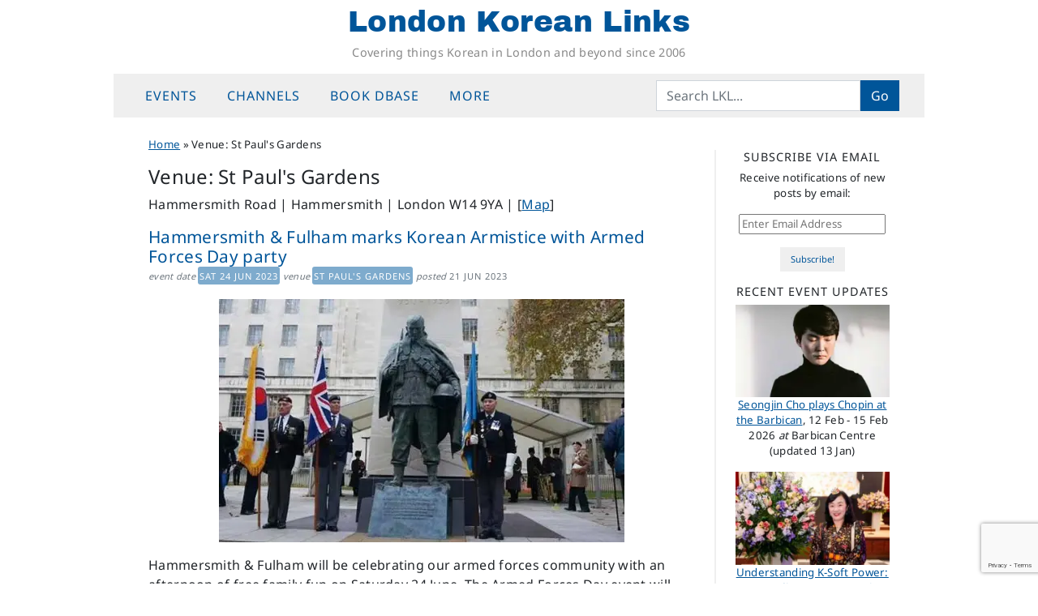

--- FILE ---
content_type: text/html; charset=utf-8
request_url: https://www.google.com/recaptcha/api2/anchor?ar=1&k=6LeZ0m0qAAAAACR3zlWgGzBbt6AuFiWcTJUxyedm&co=aHR0cHM6Ly9sb25kb25rb3JlYW5saW5rcy5uZXQ6NDQz&hl=en&v=PoyoqOPhxBO7pBk68S4YbpHZ&size=invisible&anchor-ms=20000&execute-ms=30000&cb=arqo7u9aus5s
body_size: 48629
content:
<!DOCTYPE HTML><html dir="ltr" lang="en"><head><meta http-equiv="Content-Type" content="text/html; charset=UTF-8">
<meta http-equiv="X-UA-Compatible" content="IE=edge">
<title>reCAPTCHA</title>
<style type="text/css">
/* cyrillic-ext */
@font-face {
  font-family: 'Roboto';
  font-style: normal;
  font-weight: 400;
  font-stretch: 100%;
  src: url(//fonts.gstatic.com/s/roboto/v48/KFO7CnqEu92Fr1ME7kSn66aGLdTylUAMa3GUBHMdazTgWw.woff2) format('woff2');
  unicode-range: U+0460-052F, U+1C80-1C8A, U+20B4, U+2DE0-2DFF, U+A640-A69F, U+FE2E-FE2F;
}
/* cyrillic */
@font-face {
  font-family: 'Roboto';
  font-style: normal;
  font-weight: 400;
  font-stretch: 100%;
  src: url(//fonts.gstatic.com/s/roboto/v48/KFO7CnqEu92Fr1ME7kSn66aGLdTylUAMa3iUBHMdazTgWw.woff2) format('woff2');
  unicode-range: U+0301, U+0400-045F, U+0490-0491, U+04B0-04B1, U+2116;
}
/* greek-ext */
@font-face {
  font-family: 'Roboto';
  font-style: normal;
  font-weight: 400;
  font-stretch: 100%;
  src: url(//fonts.gstatic.com/s/roboto/v48/KFO7CnqEu92Fr1ME7kSn66aGLdTylUAMa3CUBHMdazTgWw.woff2) format('woff2');
  unicode-range: U+1F00-1FFF;
}
/* greek */
@font-face {
  font-family: 'Roboto';
  font-style: normal;
  font-weight: 400;
  font-stretch: 100%;
  src: url(//fonts.gstatic.com/s/roboto/v48/KFO7CnqEu92Fr1ME7kSn66aGLdTylUAMa3-UBHMdazTgWw.woff2) format('woff2');
  unicode-range: U+0370-0377, U+037A-037F, U+0384-038A, U+038C, U+038E-03A1, U+03A3-03FF;
}
/* math */
@font-face {
  font-family: 'Roboto';
  font-style: normal;
  font-weight: 400;
  font-stretch: 100%;
  src: url(//fonts.gstatic.com/s/roboto/v48/KFO7CnqEu92Fr1ME7kSn66aGLdTylUAMawCUBHMdazTgWw.woff2) format('woff2');
  unicode-range: U+0302-0303, U+0305, U+0307-0308, U+0310, U+0312, U+0315, U+031A, U+0326-0327, U+032C, U+032F-0330, U+0332-0333, U+0338, U+033A, U+0346, U+034D, U+0391-03A1, U+03A3-03A9, U+03B1-03C9, U+03D1, U+03D5-03D6, U+03F0-03F1, U+03F4-03F5, U+2016-2017, U+2034-2038, U+203C, U+2040, U+2043, U+2047, U+2050, U+2057, U+205F, U+2070-2071, U+2074-208E, U+2090-209C, U+20D0-20DC, U+20E1, U+20E5-20EF, U+2100-2112, U+2114-2115, U+2117-2121, U+2123-214F, U+2190, U+2192, U+2194-21AE, U+21B0-21E5, U+21F1-21F2, U+21F4-2211, U+2213-2214, U+2216-22FF, U+2308-230B, U+2310, U+2319, U+231C-2321, U+2336-237A, U+237C, U+2395, U+239B-23B7, U+23D0, U+23DC-23E1, U+2474-2475, U+25AF, U+25B3, U+25B7, U+25BD, U+25C1, U+25CA, U+25CC, U+25FB, U+266D-266F, U+27C0-27FF, U+2900-2AFF, U+2B0E-2B11, U+2B30-2B4C, U+2BFE, U+3030, U+FF5B, U+FF5D, U+1D400-1D7FF, U+1EE00-1EEFF;
}
/* symbols */
@font-face {
  font-family: 'Roboto';
  font-style: normal;
  font-weight: 400;
  font-stretch: 100%;
  src: url(//fonts.gstatic.com/s/roboto/v48/KFO7CnqEu92Fr1ME7kSn66aGLdTylUAMaxKUBHMdazTgWw.woff2) format('woff2');
  unicode-range: U+0001-000C, U+000E-001F, U+007F-009F, U+20DD-20E0, U+20E2-20E4, U+2150-218F, U+2190, U+2192, U+2194-2199, U+21AF, U+21E6-21F0, U+21F3, U+2218-2219, U+2299, U+22C4-22C6, U+2300-243F, U+2440-244A, U+2460-24FF, U+25A0-27BF, U+2800-28FF, U+2921-2922, U+2981, U+29BF, U+29EB, U+2B00-2BFF, U+4DC0-4DFF, U+FFF9-FFFB, U+10140-1018E, U+10190-1019C, U+101A0, U+101D0-101FD, U+102E0-102FB, U+10E60-10E7E, U+1D2C0-1D2D3, U+1D2E0-1D37F, U+1F000-1F0FF, U+1F100-1F1AD, U+1F1E6-1F1FF, U+1F30D-1F30F, U+1F315, U+1F31C, U+1F31E, U+1F320-1F32C, U+1F336, U+1F378, U+1F37D, U+1F382, U+1F393-1F39F, U+1F3A7-1F3A8, U+1F3AC-1F3AF, U+1F3C2, U+1F3C4-1F3C6, U+1F3CA-1F3CE, U+1F3D4-1F3E0, U+1F3ED, U+1F3F1-1F3F3, U+1F3F5-1F3F7, U+1F408, U+1F415, U+1F41F, U+1F426, U+1F43F, U+1F441-1F442, U+1F444, U+1F446-1F449, U+1F44C-1F44E, U+1F453, U+1F46A, U+1F47D, U+1F4A3, U+1F4B0, U+1F4B3, U+1F4B9, U+1F4BB, U+1F4BF, U+1F4C8-1F4CB, U+1F4D6, U+1F4DA, U+1F4DF, U+1F4E3-1F4E6, U+1F4EA-1F4ED, U+1F4F7, U+1F4F9-1F4FB, U+1F4FD-1F4FE, U+1F503, U+1F507-1F50B, U+1F50D, U+1F512-1F513, U+1F53E-1F54A, U+1F54F-1F5FA, U+1F610, U+1F650-1F67F, U+1F687, U+1F68D, U+1F691, U+1F694, U+1F698, U+1F6AD, U+1F6B2, U+1F6B9-1F6BA, U+1F6BC, U+1F6C6-1F6CF, U+1F6D3-1F6D7, U+1F6E0-1F6EA, U+1F6F0-1F6F3, U+1F6F7-1F6FC, U+1F700-1F7FF, U+1F800-1F80B, U+1F810-1F847, U+1F850-1F859, U+1F860-1F887, U+1F890-1F8AD, U+1F8B0-1F8BB, U+1F8C0-1F8C1, U+1F900-1F90B, U+1F93B, U+1F946, U+1F984, U+1F996, U+1F9E9, U+1FA00-1FA6F, U+1FA70-1FA7C, U+1FA80-1FA89, U+1FA8F-1FAC6, U+1FACE-1FADC, U+1FADF-1FAE9, U+1FAF0-1FAF8, U+1FB00-1FBFF;
}
/* vietnamese */
@font-face {
  font-family: 'Roboto';
  font-style: normal;
  font-weight: 400;
  font-stretch: 100%;
  src: url(//fonts.gstatic.com/s/roboto/v48/KFO7CnqEu92Fr1ME7kSn66aGLdTylUAMa3OUBHMdazTgWw.woff2) format('woff2');
  unicode-range: U+0102-0103, U+0110-0111, U+0128-0129, U+0168-0169, U+01A0-01A1, U+01AF-01B0, U+0300-0301, U+0303-0304, U+0308-0309, U+0323, U+0329, U+1EA0-1EF9, U+20AB;
}
/* latin-ext */
@font-face {
  font-family: 'Roboto';
  font-style: normal;
  font-weight: 400;
  font-stretch: 100%;
  src: url(//fonts.gstatic.com/s/roboto/v48/KFO7CnqEu92Fr1ME7kSn66aGLdTylUAMa3KUBHMdazTgWw.woff2) format('woff2');
  unicode-range: U+0100-02BA, U+02BD-02C5, U+02C7-02CC, U+02CE-02D7, U+02DD-02FF, U+0304, U+0308, U+0329, U+1D00-1DBF, U+1E00-1E9F, U+1EF2-1EFF, U+2020, U+20A0-20AB, U+20AD-20C0, U+2113, U+2C60-2C7F, U+A720-A7FF;
}
/* latin */
@font-face {
  font-family: 'Roboto';
  font-style: normal;
  font-weight: 400;
  font-stretch: 100%;
  src: url(//fonts.gstatic.com/s/roboto/v48/KFO7CnqEu92Fr1ME7kSn66aGLdTylUAMa3yUBHMdazQ.woff2) format('woff2');
  unicode-range: U+0000-00FF, U+0131, U+0152-0153, U+02BB-02BC, U+02C6, U+02DA, U+02DC, U+0304, U+0308, U+0329, U+2000-206F, U+20AC, U+2122, U+2191, U+2193, U+2212, U+2215, U+FEFF, U+FFFD;
}
/* cyrillic-ext */
@font-face {
  font-family: 'Roboto';
  font-style: normal;
  font-weight: 500;
  font-stretch: 100%;
  src: url(//fonts.gstatic.com/s/roboto/v48/KFO7CnqEu92Fr1ME7kSn66aGLdTylUAMa3GUBHMdazTgWw.woff2) format('woff2');
  unicode-range: U+0460-052F, U+1C80-1C8A, U+20B4, U+2DE0-2DFF, U+A640-A69F, U+FE2E-FE2F;
}
/* cyrillic */
@font-face {
  font-family: 'Roboto';
  font-style: normal;
  font-weight: 500;
  font-stretch: 100%;
  src: url(//fonts.gstatic.com/s/roboto/v48/KFO7CnqEu92Fr1ME7kSn66aGLdTylUAMa3iUBHMdazTgWw.woff2) format('woff2');
  unicode-range: U+0301, U+0400-045F, U+0490-0491, U+04B0-04B1, U+2116;
}
/* greek-ext */
@font-face {
  font-family: 'Roboto';
  font-style: normal;
  font-weight: 500;
  font-stretch: 100%;
  src: url(//fonts.gstatic.com/s/roboto/v48/KFO7CnqEu92Fr1ME7kSn66aGLdTylUAMa3CUBHMdazTgWw.woff2) format('woff2');
  unicode-range: U+1F00-1FFF;
}
/* greek */
@font-face {
  font-family: 'Roboto';
  font-style: normal;
  font-weight: 500;
  font-stretch: 100%;
  src: url(//fonts.gstatic.com/s/roboto/v48/KFO7CnqEu92Fr1ME7kSn66aGLdTylUAMa3-UBHMdazTgWw.woff2) format('woff2');
  unicode-range: U+0370-0377, U+037A-037F, U+0384-038A, U+038C, U+038E-03A1, U+03A3-03FF;
}
/* math */
@font-face {
  font-family: 'Roboto';
  font-style: normal;
  font-weight: 500;
  font-stretch: 100%;
  src: url(//fonts.gstatic.com/s/roboto/v48/KFO7CnqEu92Fr1ME7kSn66aGLdTylUAMawCUBHMdazTgWw.woff2) format('woff2');
  unicode-range: U+0302-0303, U+0305, U+0307-0308, U+0310, U+0312, U+0315, U+031A, U+0326-0327, U+032C, U+032F-0330, U+0332-0333, U+0338, U+033A, U+0346, U+034D, U+0391-03A1, U+03A3-03A9, U+03B1-03C9, U+03D1, U+03D5-03D6, U+03F0-03F1, U+03F4-03F5, U+2016-2017, U+2034-2038, U+203C, U+2040, U+2043, U+2047, U+2050, U+2057, U+205F, U+2070-2071, U+2074-208E, U+2090-209C, U+20D0-20DC, U+20E1, U+20E5-20EF, U+2100-2112, U+2114-2115, U+2117-2121, U+2123-214F, U+2190, U+2192, U+2194-21AE, U+21B0-21E5, U+21F1-21F2, U+21F4-2211, U+2213-2214, U+2216-22FF, U+2308-230B, U+2310, U+2319, U+231C-2321, U+2336-237A, U+237C, U+2395, U+239B-23B7, U+23D0, U+23DC-23E1, U+2474-2475, U+25AF, U+25B3, U+25B7, U+25BD, U+25C1, U+25CA, U+25CC, U+25FB, U+266D-266F, U+27C0-27FF, U+2900-2AFF, U+2B0E-2B11, U+2B30-2B4C, U+2BFE, U+3030, U+FF5B, U+FF5D, U+1D400-1D7FF, U+1EE00-1EEFF;
}
/* symbols */
@font-face {
  font-family: 'Roboto';
  font-style: normal;
  font-weight: 500;
  font-stretch: 100%;
  src: url(//fonts.gstatic.com/s/roboto/v48/KFO7CnqEu92Fr1ME7kSn66aGLdTylUAMaxKUBHMdazTgWw.woff2) format('woff2');
  unicode-range: U+0001-000C, U+000E-001F, U+007F-009F, U+20DD-20E0, U+20E2-20E4, U+2150-218F, U+2190, U+2192, U+2194-2199, U+21AF, U+21E6-21F0, U+21F3, U+2218-2219, U+2299, U+22C4-22C6, U+2300-243F, U+2440-244A, U+2460-24FF, U+25A0-27BF, U+2800-28FF, U+2921-2922, U+2981, U+29BF, U+29EB, U+2B00-2BFF, U+4DC0-4DFF, U+FFF9-FFFB, U+10140-1018E, U+10190-1019C, U+101A0, U+101D0-101FD, U+102E0-102FB, U+10E60-10E7E, U+1D2C0-1D2D3, U+1D2E0-1D37F, U+1F000-1F0FF, U+1F100-1F1AD, U+1F1E6-1F1FF, U+1F30D-1F30F, U+1F315, U+1F31C, U+1F31E, U+1F320-1F32C, U+1F336, U+1F378, U+1F37D, U+1F382, U+1F393-1F39F, U+1F3A7-1F3A8, U+1F3AC-1F3AF, U+1F3C2, U+1F3C4-1F3C6, U+1F3CA-1F3CE, U+1F3D4-1F3E0, U+1F3ED, U+1F3F1-1F3F3, U+1F3F5-1F3F7, U+1F408, U+1F415, U+1F41F, U+1F426, U+1F43F, U+1F441-1F442, U+1F444, U+1F446-1F449, U+1F44C-1F44E, U+1F453, U+1F46A, U+1F47D, U+1F4A3, U+1F4B0, U+1F4B3, U+1F4B9, U+1F4BB, U+1F4BF, U+1F4C8-1F4CB, U+1F4D6, U+1F4DA, U+1F4DF, U+1F4E3-1F4E6, U+1F4EA-1F4ED, U+1F4F7, U+1F4F9-1F4FB, U+1F4FD-1F4FE, U+1F503, U+1F507-1F50B, U+1F50D, U+1F512-1F513, U+1F53E-1F54A, U+1F54F-1F5FA, U+1F610, U+1F650-1F67F, U+1F687, U+1F68D, U+1F691, U+1F694, U+1F698, U+1F6AD, U+1F6B2, U+1F6B9-1F6BA, U+1F6BC, U+1F6C6-1F6CF, U+1F6D3-1F6D7, U+1F6E0-1F6EA, U+1F6F0-1F6F3, U+1F6F7-1F6FC, U+1F700-1F7FF, U+1F800-1F80B, U+1F810-1F847, U+1F850-1F859, U+1F860-1F887, U+1F890-1F8AD, U+1F8B0-1F8BB, U+1F8C0-1F8C1, U+1F900-1F90B, U+1F93B, U+1F946, U+1F984, U+1F996, U+1F9E9, U+1FA00-1FA6F, U+1FA70-1FA7C, U+1FA80-1FA89, U+1FA8F-1FAC6, U+1FACE-1FADC, U+1FADF-1FAE9, U+1FAF0-1FAF8, U+1FB00-1FBFF;
}
/* vietnamese */
@font-face {
  font-family: 'Roboto';
  font-style: normal;
  font-weight: 500;
  font-stretch: 100%;
  src: url(//fonts.gstatic.com/s/roboto/v48/KFO7CnqEu92Fr1ME7kSn66aGLdTylUAMa3OUBHMdazTgWw.woff2) format('woff2');
  unicode-range: U+0102-0103, U+0110-0111, U+0128-0129, U+0168-0169, U+01A0-01A1, U+01AF-01B0, U+0300-0301, U+0303-0304, U+0308-0309, U+0323, U+0329, U+1EA0-1EF9, U+20AB;
}
/* latin-ext */
@font-face {
  font-family: 'Roboto';
  font-style: normal;
  font-weight: 500;
  font-stretch: 100%;
  src: url(//fonts.gstatic.com/s/roboto/v48/KFO7CnqEu92Fr1ME7kSn66aGLdTylUAMa3KUBHMdazTgWw.woff2) format('woff2');
  unicode-range: U+0100-02BA, U+02BD-02C5, U+02C7-02CC, U+02CE-02D7, U+02DD-02FF, U+0304, U+0308, U+0329, U+1D00-1DBF, U+1E00-1E9F, U+1EF2-1EFF, U+2020, U+20A0-20AB, U+20AD-20C0, U+2113, U+2C60-2C7F, U+A720-A7FF;
}
/* latin */
@font-face {
  font-family: 'Roboto';
  font-style: normal;
  font-weight: 500;
  font-stretch: 100%;
  src: url(//fonts.gstatic.com/s/roboto/v48/KFO7CnqEu92Fr1ME7kSn66aGLdTylUAMa3yUBHMdazQ.woff2) format('woff2');
  unicode-range: U+0000-00FF, U+0131, U+0152-0153, U+02BB-02BC, U+02C6, U+02DA, U+02DC, U+0304, U+0308, U+0329, U+2000-206F, U+20AC, U+2122, U+2191, U+2193, U+2212, U+2215, U+FEFF, U+FFFD;
}
/* cyrillic-ext */
@font-face {
  font-family: 'Roboto';
  font-style: normal;
  font-weight: 900;
  font-stretch: 100%;
  src: url(//fonts.gstatic.com/s/roboto/v48/KFO7CnqEu92Fr1ME7kSn66aGLdTylUAMa3GUBHMdazTgWw.woff2) format('woff2');
  unicode-range: U+0460-052F, U+1C80-1C8A, U+20B4, U+2DE0-2DFF, U+A640-A69F, U+FE2E-FE2F;
}
/* cyrillic */
@font-face {
  font-family: 'Roboto';
  font-style: normal;
  font-weight: 900;
  font-stretch: 100%;
  src: url(//fonts.gstatic.com/s/roboto/v48/KFO7CnqEu92Fr1ME7kSn66aGLdTylUAMa3iUBHMdazTgWw.woff2) format('woff2');
  unicode-range: U+0301, U+0400-045F, U+0490-0491, U+04B0-04B1, U+2116;
}
/* greek-ext */
@font-face {
  font-family: 'Roboto';
  font-style: normal;
  font-weight: 900;
  font-stretch: 100%;
  src: url(//fonts.gstatic.com/s/roboto/v48/KFO7CnqEu92Fr1ME7kSn66aGLdTylUAMa3CUBHMdazTgWw.woff2) format('woff2');
  unicode-range: U+1F00-1FFF;
}
/* greek */
@font-face {
  font-family: 'Roboto';
  font-style: normal;
  font-weight: 900;
  font-stretch: 100%;
  src: url(//fonts.gstatic.com/s/roboto/v48/KFO7CnqEu92Fr1ME7kSn66aGLdTylUAMa3-UBHMdazTgWw.woff2) format('woff2');
  unicode-range: U+0370-0377, U+037A-037F, U+0384-038A, U+038C, U+038E-03A1, U+03A3-03FF;
}
/* math */
@font-face {
  font-family: 'Roboto';
  font-style: normal;
  font-weight: 900;
  font-stretch: 100%;
  src: url(//fonts.gstatic.com/s/roboto/v48/KFO7CnqEu92Fr1ME7kSn66aGLdTylUAMawCUBHMdazTgWw.woff2) format('woff2');
  unicode-range: U+0302-0303, U+0305, U+0307-0308, U+0310, U+0312, U+0315, U+031A, U+0326-0327, U+032C, U+032F-0330, U+0332-0333, U+0338, U+033A, U+0346, U+034D, U+0391-03A1, U+03A3-03A9, U+03B1-03C9, U+03D1, U+03D5-03D6, U+03F0-03F1, U+03F4-03F5, U+2016-2017, U+2034-2038, U+203C, U+2040, U+2043, U+2047, U+2050, U+2057, U+205F, U+2070-2071, U+2074-208E, U+2090-209C, U+20D0-20DC, U+20E1, U+20E5-20EF, U+2100-2112, U+2114-2115, U+2117-2121, U+2123-214F, U+2190, U+2192, U+2194-21AE, U+21B0-21E5, U+21F1-21F2, U+21F4-2211, U+2213-2214, U+2216-22FF, U+2308-230B, U+2310, U+2319, U+231C-2321, U+2336-237A, U+237C, U+2395, U+239B-23B7, U+23D0, U+23DC-23E1, U+2474-2475, U+25AF, U+25B3, U+25B7, U+25BD, U+25C1, U+25CA, U+25CC, U+25FB, U+266D-266F, U+27C0-27FF, U+2900-2AFF, U+2B0E-2B11, U+2B30-2B4C, U+2BFE, U+3030, U+FF5B, U+FF5D, U+1D400-1D7FF, U+1EE00-1EEFF;
}
/* symbols */
@font-face {
  font-family: 'Roboto';
  font-style: normal;
  font-weight: 900;
  font-stretch: 100%;
  src: url(//fonts.gstatic.com/s/roboto/v48/KFO7CnqEu92Fr1ME7kSn66aGLdTylUAMaxKUBHMdazTgWw.woff2) format('woff2');
  unicode-range: U+0001-000C, U+000E-001F, U+007F-009F, U+20DD-20E0, U+20E2-20E4, U+2150-218F, U+2190, U+2192, U+2194-2199, U+21AF, U+21E6-21F0, U+21F3, U+2218-2219, U+2299, U+22C4-22C6, U+2300-243F, U+2440-244A, U+2460-24FF, U+25A0-27BF, U+2800-28FF, U+2921-2922, U+2981, U+29BF, U+29EB, U+2B00-2BFF, U+4DC0-4DFF, U+FFF9-FFFB, U+10140-1018E, U+10190-1019C, U+101A0, U+101D0-101FD, U+102E0-102FB, U+10E60-10E7E, U+1D2C0-1D2D3, U+1D2E0-1D37F, U+1F000-1F0FF, U+1F100-1F1AD, U+1F1E6-1F1FF, U+1F30D-1F30F, U+1F315, U+1F31C, U+1F31E, U+1F320-1F32C, U+1F336, U+1F378, U+1F37D, U+1F382, U+1F393-1F39F, U+1F3A7-1F3A8, U+1F3AC-1F3AF, U+1F3C2, U+1F3C4-1F3C6, U+1F3CA-1F3CE, U+1F3D4-1F3E0, U+1F3ED, U+1F3F1-1F3F3, U+1F3F5-1F3F7, U+1F408, U+1F415, U+1F41F, U+1F426, U+1F43F, U+1F441-1F442, U+1F444, U+1F446-1F449, U+1F44C-1F44E, U+1F453, U+1F46A, U+1F47D, U+1F4A3, U+1F4B0, U+1F4B3, U+1F4B9, U+1F4BB, U+1F4BF, U+1F4C8-1F4CB, U+1F4D6, U+1F4DA, U+1F4DF, U+1F4E3-1F4E6, U+1F4EA-1F4ED, U+1F4F7, U+1F4F9-1F4FB, U+1F4FD-1F4FE, U+1F503, U+1F507-1F50B, U+1F50D, U+1F512-1F513, U+1F53E-1F54A, U+1F54F-1F5FA, U+1F610, U+1F650-1F67F, U+1F687, U+1F68D, U+1F691, U+1F694, U+1F698, U+1F6AD, U+1F6B2, U+1F6B9-1F6BA, U+1F6BC, U+1F6C6-1F6CF, U+1F6D3-1F6D7, U+1F6E0-1F6EA, U+1F6F0-1F6F3, U+1F6F7-1F6FC, U+1F700-1F7FF, U+1F800-1F80B, U+1F810-1F847, U+1F850-1F859, U+1F860-1F887, U+1F890-1F8AD, U+1F8B0-1F8BB, U+1F8C0-1F8C1, U+1F900-1F90B, U+1F93B, U+1F946, U+1F984, U+1F996, U+1F9E9, U+1FA00-1FA6F, U+1FA70-1FA7C, U+1FA80-1FA89, U+1FA8F-1FAC6, U+1FACE-1FADC, U+1FADF-1FAE9, U+1FAF0-1FAF8, U+1FB00-1FBFF;
}
/* vietnamese */
@font-face {
  font-family: 'Roboto';
  font-style: normal;
  font-weight: 900;
  font-stretch: 100%;
  src: url(//fonts.gstatic.com/s/roboto/v48/KFO7CnqEu92Fr1ME7kSn66aGLdTylUAMa3OUBHMdazTgWw.woff2) format('woff2');
  unicode-range: U+0102-0103, U+0110-0111, U+0128-0129, U+0168-0169, U+01A0-01A1, U+01AF-01B0, U+0300-0301, U+0303-0304, U+0308-0309, U+0323, U+0329, U+1EA0-1EF9, U+20AB;
}
/* latin-ext */
@font-face {
  font-family: 'Roboto';
  font-style: normal;
  font-weight: 900;
  font-stretch: 100%;
  src: url(//fonts.gstatic.com/s/roboto/v48/KFO7CnqEu92Fr1ME7kSn66aGLdTylUAMa3KUBHMdazTgWw.woff2) format('woff2');
  unicode-range: U+0100-02BA, U+02BD-02C5, U+02C7-02CC, U+02CE-02D7, U+02DD-02FF, U+0304, U+0308, U+0329, U+1D00-1DBF, U+1E00-1E9F, U+1EF2-1EFF, U+2020, U+20A0-20AB, U+20AD-20C0, U+2113, U+2C60-2C7F, U+A720-A7FF;
}
/* latin */
@font-face {
  font-family: 'Roboto';
  font-style: normal;
  font-weight: 900;
  font-stretch: 100%;
  src: url(//fonts.gstatic.com/s/roboto/v48/KFO7CnqEu92Fr1ME7kSn66aGLdTylUAMa3yUBHMdazQ.woff2) format('woff2');
  unicode-range: U+0000-00FF, U+0131, U+0152-0153, U+02BB-02BC, U+02C6, U+02DA, U+02DC, U+0304, U+0308, U+0329, U+2000-206F, U+20AC, U+2122, U+2191, U+2193, U+2212, U+2215, U+FEFF, U+FFFD;
}

</style>
<link rel="stylesheet" type="text/css" href="https://www.gstatic.com/recaptcha/releases/PoyoqOPhxBO7pBk68S4YbpHZ/styles__ltr.css">
<script nonce="44vfRQDVxJS30HeYF8Dvxw" type="text/javascript">window['__recaptcha_api'] = 'https://www.google.com/recaptcha/api2/';</script>
<script type="text/javascript" src="https://www.gstatic.com/recaptcha/releases/PoyoqOPhxBO7pBk68S4YbpHZ/recaptcha__en.js" nonce="44vfRQDVxJS30HeYF8Dvxw">
      
    </script></head>
<body><div id="rc-anchor-alert" class="rc-anchor-alert"></div>
<input type="hidden" id="recaptcha-token" value="[base64]">
<script type="text/javascript" nonce="44vfRQDVxJS30HeYF8Dvxw">
      recaptcha.anchor.Main.init("[\x22ainput\x22,[\x22bgdata\x22,\x22\x22,\[base64]/[base64]/[base64]/[base64]/[base64]/[base64]/[base64]/[base64]/[base64]/[base64]\\u003d\x22,\[base64]\x22,\[base64]/Ciy9ML8KgfMOvPhHDm1vCrsOAwp3Do8Klwr7DrsOcGH5xwo5nRCB+WsOpSxzChcO1c8KUUsKLw7PCkHLDiTYywoZ0w7V4wrzDuVZSDsOewpXDsUtIw5xJAMK6wozCnsOgw6ZzAMKmNApUwrvDqcKpTcK/[base64]/ESFYVcKGSBbDuMO7w6/Ct8K9wpzDksOVwovCkSvCnsOcLjLCrQcXBkd+wrHDlcOUB8KWGMKhF3HDsMKCw6k1WMKuBnVrWcKIZcKnQCbCvXDDjsO5wqHDncO9a8Owwp7DvMKNw5rDh0IEw5Ydw7YoF244TQRZwrXDh27CgHLCpybDvD/DjWfDrCXDvsOQw4IPCnLCgWJdFsOmwpcRwozDqcK/woQFw7sbAMO4IcKCwphtGsKQwoLCqcKpw6Npw49qw7kawrJRFMOJwrZUHwzCh0c9w7bDqhzCisOLwqEqGGjCiCZOwqhkwqMfBsOfcMOswpUfw4Zew4tUwp5CXGbDtCbCiAvDvFVPw6XDqcK5SMOiw43Dk8KgwrzDrsKbwr/[base64]/Dp1LCj2rClcOafydudCEDw7vDpFN6IcK6wo5EwrYSwpHDjk/DiMOYM8KKeMKbO8OQwrQJwpgJUnUGPGBrwoEYw5o1w6M3VDXDkcKmTMOnw4hSwrfCh8Klw6PCiXJUwqzCvsKHOMKkwqvCjMOoIF3CrnPDicKIwr7DtsK5TcO1FQ3CncKbwqzDpB/ClcOVOzjCr8KVdGwQw4M0w4XDrWjDm0bDnsKCw6QNHk/DmVTDvcKTS8O2bsOBU8O3cyjDqFJVw4J5Z8OoQzdTRyAcwqfCncKeP0XDosOZw4/DjsOUa3ITYB7CssOGfcOZdg8iXERowqHCqiJxw4LCvcOSLgk2w4zCpMO8wrEpw7kJw6XCrWhMw4QiODpSw5zCv8KxwoTCiDjDrQp3RsKNEMOXwqbDkMOBw5QBOV9bSg8je8OcGMKhKsONMnbCocKgXMKVO8K1wonDmznCtiUHZFAhw5vCo8O/[base64]/DtlHCj8KWw5LCusKewrcCw4I9P8ODw6bDj8KNVUnCmikMwo/DgF95w5EoDcOHdsKndQErwqIsT8OFwr7Cq8K5EMOzJsK5woFdbkvCtsKDJMKjeMKQIlAOwoFFw7gNHcOiworCjsO1wrhzLsKZdzlew5ZIwpbCpCPCr8K/w7Yjw6DDmcKbfcOhCcKqXFJWwoZMcC7Ds8KCEmhuw7nCosK7Y8OyI07Ds3TCpR1TTMKpbcOGTsOlEsKPX8OBJMKHw77ClgrDp1DDhcKHbEfConvCvMK0f8KFw4fDkMOAwrA6w7HCoVMHHm/CssKOw5jDmWnDo8KywpcGHMOuFMOeFsKsw6Jlw63Drm7DunTCsnfDnyfCnA/DpMOXwrxxw6bCscOowrpDwrxRw7gCwroNwqTDlsKBfwXDkzfCnT/[base64]/Crx/CtHvCmsKmw5vDmnXCuMOowrvCiQ3CgsODZ8K2FQDCswnCo3LDgsO3AkFrwpvDk8O0w4B/eiZowrbDmGjDs8KWfRfCmsOWw4LCqcKywo3CrMKdwrcIwpnCqm3CiAPCiHrDi8KMHTjDq8KpK8OeQMOaFX9Ww7DCuGvDpSBRw6nCncO+wrZxPcKOMAZJLsKKw5w+wr/CkMO/DMKpVDBDwo3Dnk/DlQUXBDfDtsOGwrhcw7J5wpnCuVrCgcOMYMOKwo0GOMOVE8KCw4bDl1czAsOlRWPCji/Do2wRfMOiwrXDtDoaK8KGwp9tdcO+TkvCrcKLN8KpUcO8CibCv8OJEsOiBF4/aHPDl8OLCsKwwqhdIkNDw40AeMKnw4DDqMOmPsKQwqlBTFbDhkjChXdUKsKoBcOJw4zDiAvDqMKIHcO8DH/CscO7J0JFdhHDmRzDj8OYwrHCtQXDmF5nwotfVyMJK3VDccKawo/DtCjCgj3Cq8Okw4IewrtbwrYtTsKjYcOIw6Q/[base64]/DiMO3dMOcwpvCjMKLw4zCh8Kvw7DCuzZcwqlGCcKRSsO6woTDm2sHwpt+fMKICMKZw6LDmsOVw554G8KJw5IOfMKeKgJnw4/Ct8OQwojDlRRmaFRsb8K3woHDpmZxw7wCW8OZwqR2HcKow7nDo25HwoYEwrdywoAjwprCnE/Ck8OnBwvCuUrDhMOfDxrCucKzZELDtcOHUXsgw6/CmHvCosOQd8K6byvCucKvw4PCoMKbwo7DlAACf1IYWMKIKAkKwp5NW8Kcwq5QJ2k7w6TCpgYUJD5zw7TDvMOaMMOHw4NCw7N3w7M/wpHCmFJ9Jih3DjZSIm3CuMKpawoWL3DDpWzDrjfDq8O5HgRiFE0nZcK+wp3DoEVJNDxrw4rCssOOI8O2wrooXMOjeXIDPHbCpsKbVxPDkDw6FMKmw6jDgMKcKsKzWsOFFVPCscOrwrfDtWLDqE5wF8KQw77DhcKMw7hDw4Jaw6jCsU/DjWh0BcOJw5jDicK7LBhRVsKvw7h/woHDln7DuMKvblcyw5Vhw6tqZ8OdVwoIPMOiT8KwwqDCgjtpw65qwqfDnzkRwpJwwr7DucK/QsOSwq7DkCA/w6BLFG09w4HDiMOkw6nCi8ONdW7DiF3ClMKPaAgNIlzDpsOBJMOiQQBsFwUtDkvDuMOVHkAPFF9PwqfDpzvCuMKFw41IwrrCn0g2wpUxwpN+d2zDsMOtI8Opwq/DnMKsKMOuFcOAKBJAHXBgShwKwrDCtELCgV1pHiXDpcKvERvDtsKhQG7CjA0AUcKUQhvDqMOUwr/[base64]/wozDssObw7HDq3TDlsO9w4dMfhphwoPCpsKOw47Drg58HRfCvF8GesOiNsKgw4rCj8KPwq9+wo13JcOcWyzCuCXDhxrCq8KCIcOOw5FDK8KjbMK8wqTCl8OKNMOIScKKwq/CoXwaJcKYTzTCkmrDsFbDm29uw7EXG1jDmcK4worDr8KRP8KRQsKQWMKUbMKZOXxXw6QodW49wq7CjsOLJzvDnsKoLsOAwooiwqsoBsOcwpjDrcOkFcOnMn3CjsK/[base64]/DgAETwqPCrjDCgcKhwpJ0QRzCkAvDtyXCpgzDnMKlwoVBw7zDk3pRPcKqTSTDjwgsLAfCsibDl8OBw4/Cg8Onw4TDjAjCgF08Q8OIw5HCjMOqTMK3w6BgwqLDrsKEw615w44Vwq5wIsO+wr1pL8OCwok4woB1NcKPw4c0w6fDmnZ3wrvDlcKRbmvCjzJPJTzCocKzaMO5w7fDrsOAw5QcXCzDnMO2wpjCpMO9QsOnHHzChC5SwqU1wo/Cj8KVwrfCksKwd8KCw4ZKwrgWwqjCocOva193Z3tBwrgqwoYbw7PClsKBw5bDlDbDoHfDtsKhCQTCk8KvS8OUWcKQa8KQXw3Di8OuwowbwprCp2NDBifCl8Kqw5cxTsKjShHDkBvDqHspwqJ0UTVCwrouUcKSOXjCli/CscOmw6tZwq0/wr7Ci3PDssOqwpVGwqZqwoJmwosQZAjCssKvw5srL8O7Y8OTwp9/dB91ZDgeXMOew7Uww63DoXgowqjDnn4RVsKWA8KDK8KZb8KDwrFaMcO2w6wnwq3DmR5+wqghM8K3wrw2OBlZwqIgc0vDp2kcwrBALMOOw6jCm8OFP1VHw4h/EjzCvEvDkMKvw4NOwohaw5TDglrCucKTwoLDqcKnVyMtw47CnkXCucOXfyvDosObIcKWwrTCgzvCicO2CMO/[base64]/ClgTDvEbCgMOSKwlqesKRVi1Bw4oZw6zChcO+YMKbOMKFeTpqwojDvlIuFsOJw5LDh8KLdcOKw7rCkcKKXH8se8OrHMO2w7TCpE7Dv8OyaH/CjcO3UiTDh8Oabzszwp4ZwqYhwp3CmkbDtMO9w5ohQcOMGsO9G8OMRMO7asOLOsKwCMK8w7UZwoInwoIRwoNUBMKkfkPCuMKXajUzbh4oIsO8Y8KqQcOxwpFWHF3Cu2/DqAPDmsOjw5NhTAnDqMKtwqXDocOSw4rCucKOw5tjZsOAD1Q3w4rCpsO0GlbCqH1vNsKxNzPCpcK0wqJhSsO4wr9AwoPDnMO/OUs4w47Dp8O+Mh43w5HDuRvDhFLDnMOkC8OvHyoSw5HDhxbDrz/CtR9gw7VgLMOzwp3DoTp4woVkwpYpZ8O5wrRzGgLDghfDj8K0wr54K8Kfw6dSw7Bqwolww7QQwp0mw5nDl8K9PUPCmVI9w7YQwpHDj0bDtXxew79IwoJHw7Rqwq7Dhj85L8KFBsOBw5nCo8OCw5NPwp/Co8OlwoPDtlM5wpsPwrzDiH/CsSzCkHrCiSPCqMOowq/Dt8OraUQfwq8rwqnDrEzCrMKaw6PDtyFyfnrDjMK5G2sfXsOfQDoww5vDrRXCtcOcDGbCocO6dMOzw7nCvMOaw6LDm8KQwqnDl2Fiwrk7CsO1w5UHwowmwoTCuB/ClsOGUSDCscKTVH7DncKWfHx9UsOVSsKowonCscOlw67Dg2E1M0zDgcKdwqF4wr/DmUfDvcKWw5TDt8O+wqUOwqXDu8KuRn7DkV1WVBzDqy9ew40FB0/DsRfDusKqeRHDvcKew447PjpFJ8OvL8OTw7XDtcKVwrHCnmobDGLCtMOhA8KvwqZbIVLCpMKfwrnDnzozfDTDjMOfVMKtwq7CkSNiw6xYwpzClMK0c8K2w6vDm1DCkiAAw7bCmxFMwpbDu8K+wrrClMK8T8OawprCnWvCo1bComh5w4HDiG/[base64]/ZyBpw63DjAPDvA7CtjN8BGEJPD/Dh8OQNwspwovCgk7CgXXDq8K+wq7Dj8O3eD3CtVbCkhdpESnCmV7Dh0XCqsOmPynDl8KSw5XDgHhIw6tew43CtAnCgcKMDcK1w5DCuMOfwrPClCpgw7jDhgRzw5/CmMOvwofCnF1AwpbCgV/Cg8K9CcKewr/CoRcDwrl7ZUTCr8KBwqYiwqpjW21dw67Dj2VJwr97wpLCsykqGjhdw75MwpPCviAew78Ow5bCoFbDnMKDSMOQw6bCj8KHdsKswrIEZcKhw6E3wrY4wqTDn8OnPWEKwovCscOzwro4w67CiyDDm8KZNiPCmBhqwo/DlMKTw7Jaw6tFZsKEZhxqHEVMJcKcHcKHwqw8Tx3CpsOxW3HCu8ONwovDtcK7wq4NQMK8MsORJcOZV2c4w7QAFizCjMKTw5kDw4ZGcA9WwqXDmBTDnMO1w4x4wrJ/U8OBFsKBw4o0w7ZewrDDlgjDncKLMyIZw43DrQ7CojXCo3fDp3/[base64]/DjE/Ch8K/csOCw6HCiwnCrg4CBsO2BcK+wrXDjSTDusK3wonDvcKLwqguJAnCh8OgMlA8ZcKPwqMIw7Qewq/[base64]/CrsOgwrvDvsOPw4HCusOoMsK0bcOXa8KVOcOQwpdswp/ClDPCgWZuekjCr8KSZ17DhiIIfljDlWEpwqA+K8KnWG/CiQpsw6ILwqzCv0LDqsObw5olw5ENw6JeJRbDkMKVwrN5WVcDwo3CoSzCvcOQLsO2ZsOgwpzCi054MiVcWQHCo3PDhSzDiEzDp1Moahc/[base64]/w49YwrhIRj7CuWxFw4HCjnkfwq08w6PCnxLDpsKJcB8twoUfwqoudcOzw5JBw7XDs8KiFEw/[base64]/[base64]/I8OOw6LCnTtMMkTDpzjClizCg8KzS8KsHC0tw4AqL2vCqcKdG8Kfw7UnwolWw7AAwrDDncKhwqjDkl8IDyjDhcOBw67DicOtw7jDojJ8w40Lw7nDkiXDnsO5VMKvwr3DoMKAQ8OMcnksVMKtwpPDjxXDjsOobsK3w71/[base64]/JsKGCUddwo3DuzLCk8Ovw7MJw5IJXsO/w6tyw5xYwqXDtsOWwotpCGEpwqrDhcKlIsOIT1PCuGxCw6fChcO3wrMnXB4qw5TDqMOtaDN8wqHDqcKNYMKrw7/DkHoncGPCvMKIVMK1w4PDpQXCjcO1wqDCnMO/[base64]/ChWTDocO2O8KgECUTOMOzQ8KLGR/DuznDjWhFOMKYw4LDtcOTwqfCkjnDpcOiw5/DpVnClwlNw7wJw40WwqNKw6PDrMK/[base64]/CocKDYsO+wqsxw71kw6NtIMOYakLDpjRaw6DCqsOAbXbCphRow7oVXMOfw4TDmkHCjcOdaRrDiMKRcVvCmcOIEgrDnj3DiSQMbsKTw64Ow6TDkX7DtsKZw7/[base64]/Dn8K8IcOYwrlLfcKgUcKrahXDksKUwp/DvWV+wpDDjMKLcT7DpsKAwqTCtCXDucKwTkUww4dHHcObwqUrw5PDph7Dom5CW8OSw58QHMKjfmrCjzNMw4zCvMO9IcKuwrbCm1DCosO+FCzCvRbDv8OjCcOxXMOpw7HDusKnJMOswojCh8K2wp/[base64]/ChsOnwpITwpHDqUTCosOXXMOEGXnDhsOzL8K+JcOOw5sTwrBCw4ABRkLCilfCogbCjMO0N21AJADChkAEwrYYYCjCvcKVYQxYFcKaw7Rhw5fCjkTDusKhw5Vqw7vDqMOJwpUmKcO2wohYw4bDksOcVUbCuBrDkMOCwrNHEC/Cv8O6JyDDvMOJQsKhYjxEXMK/woLCtMKXE1TDmsO6wpcxS2fDoMOzEwrCs8KiCTvDvsKXwq1WwpHDkhLDiQJ3w44TH8OawplHw5ZEIsOkfUovXVE/FMO6cHhOUMOdw6s1fgfCgnnChQMiURIewrbCkcK6XsOCw6RaH8Kww7clRUvDiEzDpjcMwpRewqLChCXDmcOuw6XDpT/CuQ7CkygGZsOLV8K8wq4aayrDjsKiEMOfw4DDlkwGw7fDpsKPJSVWwpIFfcKIw4MOw5bDtjXCpETDv0PCnhwzw5MYAhjCqW/Do8KNw4JWKT3DgMK9NiUCwqTChMKHw53DsTN+Y8Kfwolnw7YFJsOLKsObT8K0wp0MFMKaAMKraMOMwqTCi8KdbQYKTBJYACIrwpJIwrHDtsKuSMKeaQDDm8KLQ0E8VMOxH8OSw4PCgsKdaThSw6/[base64]/fMKIWsK8WVzDl8OEw5dYAx0Uw7PCo8KDbsKsBlfCtMOtTXxzwpMbUcKMI8KMw4M8w5khP8KZw6Bxw4AewqbDgsK2BTceXsOOYy3Cq2zCicO1w5RewpY/wqgcwovDmsOsw5nCk1jDrTrDgsOjcsK9AAt0Z33Dgh3Dt8KqC3V+RSpaD0nCtjldTEkAw7vCrMKFcMK+IVZKw67CnCfDgRLCisK5w6PCiU53W8Kuw6UhbsK/eV3CmHzCpsKuwoxdwovCtSrCoMKZGVY7w7zDl8K6O8OuBcOHwrrDjhDCvG4IDB/ChcOIwpLDhcKEJDDDicK8wp3ChW5+YTbCq8OxX8OmE3rDpMOOIMOcN13Dk8OEDcKLPg/DrsKJCsOwwqMDw4hewp/CicOiBsK7w4gDwo5Ud1fCs8O8csKlwozDqcOBwrtPw6bCo8OYImM5wp/Dv8O6wrlPw7XDnMK0w6I1wpfDqnzCp3QxBhFrwowDwp/ChyjCozrCmz1qZx57acO+P8KmwrLCijLCtAXCosOIIgMARsKYfiA/w5BLZlsHwoo3wqrDusKCw6PDkMKGY3EVwo7ClsO/w61bBcKJKw/DhMOXw4UcwpQPHzrDkMOSeTx8CDbDqhfCtyscw6FQwqs2O8OMwoJQY8OLw6FdVcOLw4xJeVlJaj9SwovDhwo/WC3CkSU0XcKNbHdxPB1wIhlVFcOBw6DCi8K8w518wqYMQsKSG8Osw7hUwqPDusK5El0XTwXDpcO5wp9ka8OQw6jCpBdQwpnDiR/[base64]/DklrCqcOIw4IgdUhgwptxPMK6RsOKwqFPalEQYsKhwqt/HHJkKA/DpC3DvsOzIsKKw7ojw7wibcOIw54pA8OOwp8NNCDDlMO7fsOow5rDqMOswqHCiCnDmsOVw45BLcO0esOwbCrCrzXDh8KeGQrDo8KaIsOQNR7Di8KSDEg1w4/DssKsIsO6HkXCvz3DvMK1wo/DhG1LejYLw6YEwqsOw73Cp2DDj8K7wp3DvxgmLxwfwpErFCsXfD7CsMOXLcOwG2FwEhrCnMKbJWPDoMOMR1DDu8KDBcO3woZ6w6I4ez3CmcKmwp7ClcOPw6HDpsOAw6zCp8OQwp3Dh8OTScOOdC/Dj3TCn8OJRMOgwrQMVClXNirDuyw7dmfCvSAgw7YaQlVWHMK6wpzDpcObwq/CpGzCt13Cg3tnSMOgUMKLwq12FGDCgl9/w4dnwozCqmUwwqTCkjbDnn0GZAPDryDDomJGw5prTcK9K8KqDW3Dp8KNwr3CssKHw7fDh8OkWsKufMOWwqtYwr/DvcKbwpI9wrbDg8K9KEHDsTJrwozDkxfCtmPClcKxw6cxwrbDokvClBwaB8ONwqrCqMOQESjCqMO1woMVw4jDlTXCnMOUVsOzwrLDgsKbwporQMOBJsORw5zDkhrCrcOwwo/DulfDkxAofcKiacK2WsKzw7wMwqjCuAsDF8OOw6XDvVcsM8OrwpHDucOwBsKcw5/[base64]/DkMOdNsK3ISYxYsKkworCssOUwrDCuMO7wqxyEGPDg2Ifw5obGsOZwqHDohHDiMK1w5ZVw63CjMKreUDCisKnw6nDr2goD1vCt8OgwrlKJ21ZcsOzw4/ClcOLIHEswqjCnMOpw6DClsKKwoQsJsODbcO1w5Eww4nDu35bVzljOcOtRXPCm8OJc3JYw6/[base64]/UcKBw7REwqNSLMKRGHzDp0rCqsKBPS4Iw7UVGTLCghBpwoLCs8ODQsKVHcKoDcKAw4bCi8O9wo95w4B/XDLDnUJjb2JMw7s9Y8KhwpkowqrDjxwRPMOSJD4bXsORwqnDiSFOwptQLk7CswfCmgzDsFHDssKKVcKNwq48TxNqw5tfw7l4woZVZXrCpsOTYj7DjTJsC8KWw6vCkSNZV1/CiCXCj8Kiwq47woYofjVxX8K1woFBw798wp5pMyQzdsOHwoNLw5fDqsOYAMO+XWUkR8O8HE5GfhPCl8OLNsOKG8OORsK0wr/CncOsw4RFw7YZwqzCoFJtSUdUwp7DmsKMwo5uw5h2cSArw5/CqGbDscOiP0PCjsOvw7bDqwXCnUXDs8K6AMODRMOHYsKswoJIwoZ0E07CksO9TsO8Cgp5S8KfOcKkw6zCu8O2w7huY0TCqMOxwq1XYcK/w5HDlAzDu2J5wqEvw6gDwobCgVcFw5TDuXHDksKdSg4/IjdSw7jDhWEuwop4OD4WUSRUwrZOw7zCqQTDmC3CjBFXw7Qrwqgbw7JOTcKIKVrCjGjDhsK0wpxvK0h6wo/[base64]/DjMOoc27DjsOwSsOfw4cew4PCvWxhwrkAw44Fw6fCpMKGKFHChcKhw6LDgzrDnsOVw7XDv8KrRcK/w4TDhz4PGMOhw7pfFkwhwoXCnDvDl20pTk7CgDHCjxVGPMOrUCwwwr9Iw4ZPwrHDnALDqi7DiMOKRE0Tb8O1U0nDtk4zP3scwqrDhMOOLz1KVsKDQcKSw5AfwrjDosOVwr50YzI9DglBGcOoNsK4YcOpWi/DtwLDoErCnWVLLjUpwpFuOnvCt0U8f8OQwpoqScKrw4Zmwopxw7/CsMKewrvDhxjDgUzCuzApwrFpwqvCucKzw6XCpBFawpPCrRTDpsKAwrUywrXCixfCnjhyX1QeEw/Ci8KHwo5zwp7ChRXCusOxw50Sw5XDlcOOHsOdJsKkSxzCpXURwq3Cs8OVwrfDqcOOBsO5BikwwqldPxnDkMODw6o/w4rDpHLCoW/CocORJcOQw6URw7pudHbCsl/DpQFlYTzCiSXDi8KqGS7DlW5yw5XClsKXw7bCnmdJwr5NFGnCsnBqwo3DpsOhOcOcOgkyARbCmibCrsOmwqDDvMOmwpjDv8OdwqMkw7TCoMOUDR8wwrxLwrrCtVDDl8O/[base64]/DuxvCsMOfw6TDlXHDny8rWEoKwrMdFcO1OMKkw7BOw54ZwpzDuMO/w6AHw4HDk2YFw5gZYMKVOTnDoiRYw6xEwoUoUULDilcjwohBM8O+wpslPMOnwo03w6NtXMKKcmA6AMOCAcKcRFUMw5N+fVjDnsOcDsK9w4fCjQbDhE/CpMOow7HCn3ZAaMK/w43CiMKJS8Orwq45wqvDtcOMAMK4cMOLw6HDq8OKZVUPwqF7PMKJE8Krw4TDu8K9Gj5kSsKXTcOTw6YJw6nDucOAP8KuVsKZBjvDmMK0wqwIf8KLICFCE8Oew5RuwoAgTMOOF8O/wodbwpI4w5vDt8OwRCPDqcOpwrZODDrDn8OkC8O2cg/CqkfCqsObVnA4BMKKHcK0ORkAVMOUCcOpdcK4LsObFi04CF83YcOWAR1ITxDDhmVGw6xbUQBhQ8OCQnrCjkZTw6Erw5t5bDBLw7vChcOqTlNzw5Nww7Bww6rDiSHDv1/[base64]/T8Kvwq9BbUnDvMOlW8OFCMKkZWjDnsO2w4XCrMOeF1jDpTAQw4oCw4XDpMKrw4l7wqdPw6zCrcOkwrgqw759w6cEw6nCjcKBwpTDmynCh8OSCQbDjUDClBvDohrCsMOBL8OfG8OAw6TCmsKcJT/Cv8Olw7IZSWbCh8OXYMKUeMKCTcKvZl7DnCDDjSvDiz86BGA2fFgEwq0hw43ChlXDhcKxbzAzHX7ChMKsw7IPw7FgYzzCtsO9wq3DlcOmw7PCphrCv8Ogwql8w6fDvcKWwrA1UgbDtcOXTsOcEMO+ScK/F8OpbcKtV1hvbzjDk2XCmMO3EWLDvMKRwq/CgsOSw7nCvC3CgSoDwrnCn102RRnDuGEJw67CpnvDpigFewPCkgZ/A8Ogw6o9Ow/[base64]/dDzClsOSXUtnwqXDqcKvWxPDgxAhwo3Ci3ohMVd6GWZEwrtjWRJ3w6zCgihFaX/[base64]/[base64]/DrWzClMKBG8Oswq/DkCNAwpMJWMOhw4jDrGIDw4E+w6LCsRnDjH00wpvCu0XDtCg3PcKSFxLCoUxZNcOdKXIkKMKLCcOaYljCkCPDp8OFW0gDw6hywoc1IcOkw6fCisKLa1XCrsOVwrcnw5Mrw51+XyfDtsOiwoJFwqfCtCrCqSDDocOUPMK+VCRvWHZxw4TDpzQbw5PDq8KGwqbDgT0PC3/[base64]/[base64]/[base64]/Cv8O+NMK6NsKWWcKAwo/DjcOQGcKRw4fCtcO7wrwfaQHDgXnDpx1Pw5lmL8OIwodQMsK1wrUhY8OERMOqwq9bw5RiclTCn8KSemnDrgzChEPCg8OyI8KHwqk6wr7CmiJKO0wOwotUw7Y5asK3I3rDqQc/cEPCqMOqwp1sD8O7NsKEwpAaVsObw7NwSVkdwofCiMKPJQDChcOuwqvCncKFQRQIwrVPNEBrCyzDnwlLZkIewobDgFF5UEtRRcO9wobDqsODwoTDr2BhOCLClMOWCsK0G8Ohw7fCvSUaw5kGa1HDoX4mwoHCoAsDwqTDvX/CvcKnfMK2w4Ifw74IwppYwq5kwpwDw5LCjSgTIsOGcsOWKifCtE3CihMNVRYSwqh7w6k3w5R6w4ROw43Cj8K5a8K3wqzCkUlXwqIawrLCkBsGwr5ow5DCtcOZMxbCox5vfcO/wpBgwpMww7zCslXDkcKYw7pvHEUkwoAhw74lwpdzVSc2w4DDpcOcF8OowrPDqHsNwoJmAg5kwpXCmcKcw4sRw5nDn0chw7XDoDohUcO7RMOzw4XCsnwfwqTDtSxMG3HDtWVRw7Mbw7DDoidiwqtvOw7CkMKrw5jCu23Dl8OOwrcDaMKib8KuST4lwo/DvyrCqsK0cCVpYz0TTiHCjygZXF4Dw7c6EzZLZcKswpkZwpbCk8KWw7/DosOoLxprwqDCvMOXPn4dw7HCgFo9MMOVHkxqWATDlsOWw6nCq8OjZcOfFm44wrNfVBjCosOtf2bCr8O8RMKufzPCqcKuN09fG8OmbEbCjMOOeMK/[base64]/CrTjDnAHDocKowrBlMBAYScOXUwvCgMOIXQzDnMOew6ITwpsCIcObwo1NXsO3YAh+QcOIwp/[base64]/w6jCo8KPBcOHw5rDoFEzNMOOwrY3w4cBw7pLM2UCWXQzPMKKwo/Di8KVTcOiwrXCpTBBwrjDjBsMwptPwp1sw4wcScOvFsOEwqgYS8O6wrJabgVJw6YGDl5Fw5o0DcOZwq3Dpz7DksKowrXClxTCmCPCgcO+XcO+O8KKw5sHw7EuAcOZw4tXYMK3wqx3w7/DgxfDhk5fRQrDohoZCMOfwr3DjsOQTkfCrGtrwpM9w7Akwr7CnxkmaGzDlcOhwqcvwp7Dk8KKw7dgdVBNwpLDl8OnwojCtcKww74RAsKrw4/DtcKLZ8KhKcOMKUtNL8Oqw7XCjz8swpDDkHgfw7Rqw43DpzlhYcKpOMKQXcOrPsONw4cnFsOACAHCrMO0KMKfw78BVm3DqcKkw6nDhBzDr2gmX1lSPVwAwp/CuEDDnVLDmsOmN2bDjA3DrUHCpCjCkMKXw7s0w6kjXn4HwrfCvFkfw5TDi8Omw5/[base64]/ZDbDt3/[base64]/Dv8OzcgvCrBrCgsKGScOyw5zDmkHCicOnGcOGGMORZU97w6MDcsKsFcOpHcKaw5jDhA/Dm8Kxw4gQI8OONh3DkB8IwosuFcO9dyEYccKRwo0AD1rDvzXDnn3CilfCu1xnwqwsw6jDggHChgonwqt+w7nCkhLDs8OfaljCun/CuMO1wpjDmsKxP2vDssKnw4tnwrLCocKmw4nDhBFmFQ8jw7tNwrwoLCvCrDIXw4zChcOgH2wmDcKCwpXCl3oswqF7XsOuwo9CVS3CqkzDhsOMFsKbV05ULcKIwrt3w5XCsC5RIHozETgwwoLDnXdkw7M/[base64]/[base64]/EAY1GsKBw4TCmMO7FHECCwYYw4w6QDvCssOqZsOiw4TCisOHw5bDp8OtQsOpWivDjcKOHcKWfCLDrcKxwrhSwr/Dp8O9w7HDqwHCjXXDscKVdiHDilfDqF9kwofCu8Orw6UuwrfCn8KUU8KRwo7CiMKKwp9ncsKhw6nDgAHDlQLDlXrDgFnCosKyC8KRwoPCn8OZwq/[base64]/CtxIUYw1pLMKjKX/Dpzcdw7DDgMKcK8ODwoJoH8KSwovDr8KUwok8w6zDpcOwwrLDrMK8VcOXZTjCm8OPw53CuD3DgQvDtcKtwp/DnztOwoYPw7dFwpvDhMOmfyFLQBvDisOzHgbCp8KYw4LDrnM0w5nDtV3DjMKkwq3CukvCoCwWWHkpwrHDhWrCiUdccsO9woYfGRLDqEkgFcKdw5/DuBNkwrfCkMOIUQTCq2nCrcKqFsOpbU3DgcOANR4rak1aS0BfwqnCrizCjhdlw7HCig7DmkIsC8Kqw7vCh23DqicUw5fDncKGYwjCucO/ZcOHIkgfNzTDuxUcwq0EwqDDmALDtgsYwpnDqMKyT8KrH8KLwqrDocKTw7xAL8OtN8KNCSrCpgHDhlg/FSTCqMOGwromcX4kw5bCt1MqXnvCqm8HasKzcnYHwoDDjTfDo0IKw6J0wrhbHjDCiMKgB0gSPwhAw6DDjStrwp3DtMKaUSvCi8Odw7/Dj2PDjXjDlcKgwqTCn8KMw6URasOnwrrCk1/CoXvCgmbDv2ZCw4pJw4bDlErDiTpnW8KwcsKywqROwqBsECXCsRZ6wrFVAcKhbQ5Hw6A8wp1Wwo54w7HDgsOxwprDqsKAwr9+w7J9w4zCk8KQWjjClMKHN8OwwqwXS8KdcQo5w75Ww6TDk8KnbyJqwrInw7HDilUOw5BRB2l/O8KJGifCv8OhwrzDhD/CgQMUUGBCFcOISsOewpnDnT4cTGfCt8KhMcOIWUxFUwFvw5/CrFYRO0IHwoTDh8Opw4FJwoTDonw4Zw0Xw5XDlS8Fw7vDkMOww5FCw4E9KEHCicOId8KUw4AiJcOww519RxTDjsOEVMOyQcOjXRbDg23CmQzDoGTCuMKsC8KyMMOUAV/DuGHDkArDlMKcwrjCrsKGw7UjV8Ogw7tUOB7DpW7Cln7ClHfDpQ1oS3DDp8O3w6XCusK7wo7CgnpcclfCinV3d8KfwqXCtsKHwq3DvwHDlTBcTXBQdHU+UQrCnVLCm8OawqzDjMKJVcOcwpzDm8KGfTjDnX/DrHfDkMOULMO4wovDv8KnwrTDocK/XA1MwqV2w4XDnFZywpjCu8OVw6hiw6FPw4PCo8KCdwTDjF/DvcODwqcJwrIlQcKpwobDjXHDvcOKw7bDosO7fEbDuMOVw6XDhBjCqcKbS3XCj21ew7zCiMOPwpcXKsOnw6LCo0ZCw7t/[base64]/[base64]/DjcKuw5ElGQDCocO4wqHDoMO+w4FlEMOlwplVZ8O7acOsVMOWwr3DhsKeKinCqRNNTnRGwqd8WMOjdXtUTMO7w4/[base64]/CtcOeVcOvbMO6cAzDssKiwqonw7lZwr9ndcOiw59Gw6fCoMKbRMKBCRnDocO0w4zDrcKjQcO/FMOww5QdwrYxbGhqwrTDl8OFw4PCgDfDg8OJw4RUw7/[base64]/[base64]/[base64]/Ci8KCJcO7K8KRwrJnUn/CoxPChUspwrF0O8K5w5HDqsKUJMKYQ3bDp8ODRMKaGsOBRn/DtcOewrvCrw7CqVY6wrYnOcOpwqIawrLClcODE0PCscK/w4FSEjJ9wrIJWEgXw6FnQMOxwqjDtsO+TV8zKSDDhcKhw4bDjDHCnsOAU8K3L0LDrcKGK0nCtARuZjJia8KhwrXDqcKDwpvDkBZBCsKHKwnCl0VfwpNCw6bCocK2IlZCMsKYPcOHSQ7DjwvDj8OOf2YjbXEPwqrDpR/Dl2DCq0vDisOHDcO+V8KgwqzDvMO+OBk1worCmcOuSjp8w6TCmsOowrbDtcOrfcK5ZnJtw4gFwoEqwo3DmcOxwoIiBnLCocKxw6FnVio2wpF4GsKjZlbCoW9dXU5Iw6hkYcONWMKdw4Ykw5obJsOVXyJHwoh/[base64]/CnFnCumBBwqlYwpXDhsOkLMOfaVJedcODDcOswr4LwrxiHULDlSx6NcOEdT3DmijDocK0wq0pY8OuV8OhwoQVwpRCwrnCvxIdw4c2w7MtTMO7Glwuw4jCicK+LQrDqcKjw5R3wr1bwoIaUnzDlHPDkGDDiR19DAVnVcKyKsKPwrQPLR3DmcOvw6/[base64]/Ugh5wrN+wr4+wpnDg8OSK2LDkGs9EsOUF1zDrCABWcOAw5jCgsK8wq3CncOcF0jDqMK/[base64]/[base64]/wqPDtB9SLDgTR2lfw7t+ZsKAwpdlw6rDqMO/w5MRw7zDmm/[base64]/Dq1V6bEwTYcKtwrRpacO1wpLDhsKkGMK+w6TDvGZ1A8OpdcKaUHjClghRwqJ4w5nCoUxAShRsw43CvnA9wpJUE8OaBMO3GzwsIj9iwqPDukYkw6/[base64]/w4rCmgl4bMKxD8OMNn/Ci8K4S0TCpcOkw5QJw794w5EWIMONbMKLw6wVw5LCiWLDlMK2wrDCh8OIChA0w78LGMKvWMKKU8KuMcK5eT/[base64]/ChMKMw5tQGsOdV8OXwobDixrCisKSwqg8PxsCLkPCp8KEF2UfLsKbBnbCuMOrwrLDlx0Tw7XDr1XCmkHCvCFPCMKkw7bCrzBVwrXCgyBgwpPCvX3CssKuJWsFwqDDusKtw4/[base64]/[base64]/wpcAwr7CkhVswqhlBMOJfsKBG8OYfi3CkSBiIgsLPsOWGy4/w7XCkGTChMK1w4TCs8K0aARpw7trw7gdWlgLwqnDphPCtMKlEHPCtDnCq0HDhcKtRnE2DX0cwpLCmcOINMK1wrzCpsKCIcKwTMOEQgTCtsONMAXCtsOOO1lOw7IdEBg2wrR+wqsJIMO0wrYRw4vCpMO1wp06I2DCqVdmSX7DoFDDp8KJw4LDvsOLIMO9wq/[base64]/Dh8K+fj/Dvi5sc2hTLzomwo1NwqEEwpRUw7tfAhzCklrChsKMwqsyw61gw6PChEYDw6LCg37CmcK2w7fDo3HDuw3DtcObFxEaNMOnw6QkwrDCs8Ohw4xvwppLwpYNXsOlw63DhcK4FmXChcOywrI2wprDsjECw63DtMK7OkMQXw7CnRF1PcODRXvDlMK2wo7Cpn/CvcOcw4bCssKMwrwJM8K5R8KyXMOcwrTCoBlbw4RZwrnCjGA9D8ObcsKJexPCiFUDZcKUwqTDhcOtLS0bA3XCqUbCgyLCh2oxJsO9QsKlfGjCr3HDkSHDi3TDicOHccOkwoDClsORwpInHxLDn8OaDsOfwqnCn8KJO8KHaRRSNmTCrg\\u003d\\u003d\x22],null,[\x22conf\x22,null,\x226LeZ0m0qAAAAACR3zlWgGzBbt6AuFiWcTJUxyedm\x22,0,null,null,null,1,[21,125,63,73,95,87,41,43,42,83,102,105,109,121],[1017145,333],0,null,null,null,null,0,null,0,null,700,1,null,0,\[base64]/76lBhnEnQkZnOKMAhk\\u003d\x22,0,1,null,null,1,null,0,0,null,null,null,0],\x22https://londonkoreanlinks.net:443\x22,null,[3,1,1],null,null,null,1,3600,[\x22https://www.google.com/intl/en/policies/privacy/\x22,\x22https://www.google.com/intl/en/policies/terms/\x22],\x22ghNchYdR4kxi7Bh+o2wjz1f1YHYZxprzHBGYEpJIiTk\\u003d\x22,1,0,null,1,1768670242086,0,0,[90,239,126],null,[168,128,242],\x22RC-GvhbLjV-i02NVA\x22,null,null,null,null,null,\x220dAFcWeA7_uWRXnC7-jq0Ws5soE8fXV7OwzD5mQ4UjxKvuV_dc73MNWdjRj3xpT4FGDgfHynx__5HSTnUpwoAfSucrBTrvxpHLvQ\x22,1768753042232]");
    </script></body></html>